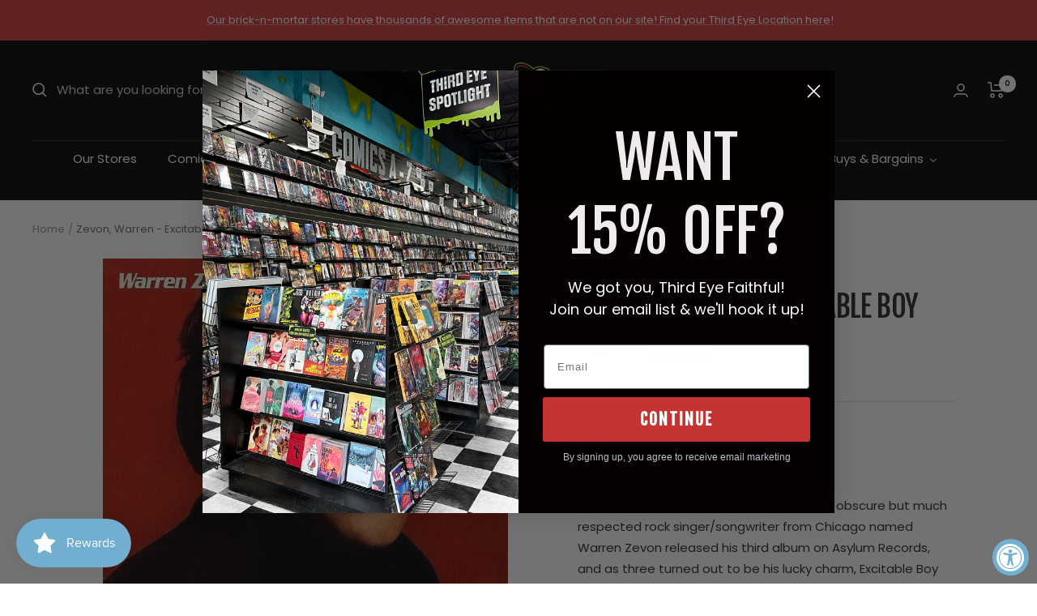

--- FILE ---
content_type: text/html; charset=utf-8
request_url: https://shop.thirdeyecomics.com/apps/reviews/products?url=https:/shop.thirdeyecomics.com/products/829421061182
body_size: 889
content:
 [ { "@context": "http://schema.org",  "@type": "Product",  "@id": "https://shop.thirdeyecomics.com/products/829421061182#product_sp_schemaplus", "mainEntityOfPage": { "@type": "WebPage", "@id": "https://shop.thirdeyecomics.com/products/829421061182#webpage_sp_schemaplus", "sdDatePublished": "2026-02-03T12:54-0500", "sdPublisher": { "@context": "http://schema.org", "@type": "Organization", "@id": "https://schemaplus.io", "name": "SchemaPlus App" } }, "additionalProperty": [    { "@type": "PropertyValue", "name" : "Tags", "value": [  "Fix Weight",  "Genre: Undefined",  "Image Needed",  "New This Month: False",  "Release Date: 07\/22\/2022",  "Released: True",  "Sale: Yes"  ] }   ,{"@type": "PropertyValue", "name" : "Title", "value": [  "Default Title"  ] }   ],     "brand": { "@type": "Brand", "name": "Warren Zevon",  "url": "https://shop.thirdeyecomics.com/collections/vendors?q=Warren%20Zevon"  },  "category":"Music \u003e Vinyl Records", "color": "", "depth":"", "height":"", "itemCondition":"http://schema.org/NewCondition", "logo":"", "manufacturer":"", "material": "", "model":"",  "offers": { "@type": "Offer", "@id": "7756482674940",   "availability": "http://schema.org/OutOfStock",    "inventoryLevel": { "@type": "QuantitativeValue", "value": "0" },    "price" : 44.99, "priceSpecification": [ { "@type": "UnitPriceSpecification", "price": 44.99, "priceCurrency": "USD" }  ],      "priceCurrency": "USD", "description": "USD-4499-$44.99-$44.99 USD-44.99", "priceValidUntil": "2030-12-21",    "shippingDetails": [  { "@type": "OfferShippingDetails", "shippingRate": { "@type": "MonetaryAmount",    "currency": "USD" }, "shippingDestination": { "@type": "DefinedRegion", "addressCountry": [  ] }, "deliveryTime": { "@type": "ShippingDeliveryTime", "handlingTime": { "@type": "QuantitativeValue", "minValue": "", "maxValue": "", "unitCode": "DAY" }, "transitTime": { "@type": "QuantitativeValue", "minValue": "", "maxValue": "", "unitCode": "DAY" } }  }  ],   "seller": { "@type": "Organization", "name": "Third Eye Comics", "@id": "https://shop.thirdeyecomics.com#organization_sp_schemaplus" } },     "productID":"7756482674940",  "productionDate":"", "purchaseDate":"", "releaseDate":"",  "review": "",   "sku": "FRIM6118A.1",   "gtin12": "829421061182", "mpn": "829421061182",  "weight": { "@type": "QuantitativeValue", "unitCode": "LBR", "value": "454.0" }, "width":"",    "description": "1978 would never be the same, a relatively obscure but much respected rock singer\/songwriter from Chicago named Warren Zevon released his third album on Asylum Records, and as three turned out to be his lucky charm, Excitable Boy would go on to be one of the most enjoyable rock albums of the classic rock era. Complete with a number of hit radio tracks like \"Johnny Strikes Up The Band\" and \"Excitable Boy\", the album really took off with airplay on the seasonal favorite \"Werewolves Of London\" as well as the album hard rock closer \"Lawyer, Guns And Money\", and with all of this going on, Warren Zevon would be on very successful journey for the next few decades until his untimely death in 2003. Friday Music is no stranger to the music and artistry of the great Warren Zevon, therefore we are very pleased to offer a super limited 180 Gram Red Audiophile Vinyl edition of Excitable Boy.",  "image": [      "https:\/\/shop.thirdeyecomics.com\/cdn\/shop\/files\/warren-zevon-music-vinyl-records-zevon-warren-excitable-boy-829421061182-frim6118a-1-39954872664316.jpg?v=1762329248\u0026width=600"      ], "name": "Zevon, Warren - Excitable Boy", "url": "https://shop.thirdeyecomics.com/products/829421061182" }      ,{ "@context": "http://schema.org", "@type": "BreadcrumbList", "name": "Third Eye Comics Breadcrumbs Schema by SchemaPlus", "itemListElement": [  { "@type": "ListItem", "position": 1, "item": { "@id": "https://shop.thirdeyecomics.com/collections", "name": "Products" } }, { "@type": "ListItem", "position": 2, "item": { "@id": "https://shop.thirdeyecomics.com/collections/all-except-wed-warrior", "name": "ALL EXCEPT WED WARRIOR" } },  { "@type": "ListItem", "position": 3, "item": { "@id": "https://shop.thirdeyecomics.com/products/829421061182#breadcrumb_sp_schemaplus", "name": "Zevon, Warren - Excitable Boy" } } ] }  ]

--- FILE ---
content_type: text/javascript; charset=utf-8
request_url: https://shop.thirdeyecomics.com/products/829421061182.js
body_size: 802
content:
{"id":7756482674940,"title":"Zevon, Warren - Excitable Boy","handle":"829421061182","description":"\u003cp\u003e1978 would never be the same, a relatively obscure but much respected rock singer\/songwriter from Chicago named Warren Zevon released his third album on Asylum Records, and as three turned out to be his lucky charm, Excitable Boy would go on to be one of the most enjoyable rock albums of the classic rock era. Complete with a number of hit radio tracks like \"Johnny Strikes Up The Band\" and \"Excitable Boy\", the album really took off with airplay on the seasonal favorite \"Werewolves Of London\" as well as the album hard rock closer \"Lawyer, Guns And Money\", and with all of this going on, Warren Zevon would be on very successful journey for the next few decades until his untimely death in 2003. Friday Music is no stranger to the music and artistry of the great Warren Zevon, therefore we are very pleased to offer a super limited 180 Gram Red Audiophile Vinyl edition of Excitable Boy.\u003c\/p\u003e","published_at":"2023-01-28T00:02:47-05:00","created_at":"2022-06-30T19:09:50-04:00","vendor":"Warren Zevon","type":"Music \u003e Vinyl Records","tags":["Fix Weight","Genre: Undefined","Image Needed","New This Month: False","Release Date: 07\/22\/2022","Released: True","Sale: Yes"],"price":4499,"price_min":4499,"price_max":4499,"available":false,"price_varies":false,"compare_at_price":null,"compare_at_price_min":0,"compare_at_price_max":0,"compare_at_price_varies":false,"variants":[{"id":43290053181692,"title":"Default Title","option1":"Default Title","option2":null,"option3":null,"sku":"FRIM6118A.1","requires_shipping":true,"taxable":true,"featured_image":null,"available":false,"name":"Zevon, Warren - Excitable Boy","public_title":null,"options":["Default Title"],"price":4499,"weight":454,"compare_at_price":null,"inventory_management":"shopify","barcode":"829421061182","quantity_rule":{"min":1,"max":null,"increment":1},"quantity_price_breaks":[],"requires_selling_plan":false,"selling_plan_allocations":[]}],"images":["\/\/cdn.shopify.com\/s\/files\/1\/0625\/4975\/4108\/files\/warren-zevon-music-vinyl-records-zevon-warren-excitable-boy-829421061182-frim6118a-1-39954872664316.jpg?v=1762329248"],"featured_image":"\/\/cdn.shopify.com\/s\/files\/1\/0625\/4975\/4108\/files\/warren-zevon-music-vinyl-records-zevon-warren-excitable-boy-829421061182-frim6118a-1-39954872664316.jpg?v=1762329248","options":[{"name":"Title","position":1,"values":["Default Title"]}],"url":"\/products\/829421061182","media":[{"alt":"Warren Zevon Music \u003e Vinyl Records Zevon, Warren - Excitable Boy 829421061182 FRIM6118A.1","id":32600217780476,"position":1,"preview_image":{"aspect_ratio":1.0,"height":500,"width":500,"src":"https:\/\/cdn.shopify.com\/s\/files\/1\/0625\/4975\/4108\/files\/warren-zevon-music-vinyl-records-zevon-warren-excitable-boy-829421061182-frim6118a-1-39954872664316.jpg?v=1762329248"},"aspect_ratio":1.0,"height":500,"media_type":"image","src":"https:\/\/cdn.shopify.com\/s\/files\/1\/0625\/4975\/4108\/files\/warren-zevon-music-vinyl-records-zevon-warren-excitable-boy-829421061182-frim6118a-1-39954872664316.jpg?v=1762329248","width":500}],"requires_selling_plan":false,"selling_plan_groups":[]}

--- FILE ---
content_type: text/javascript
request_url: https://limits.minmaxify.com/thirdeyecomics.myshopify.com?v=139c&r=20260127162935
body_size: 12816
content:
!function(t){if(!t.minMaxify&&-1==location.href.indexOf("checkout.shopify")){var e=t.minMaxifyContext||{},i=t.minMaxify={shop:"thirdeyecomics.myshopify.com",cart:null,cartLoadTryCount:0,customer:e.customer,feedback:function(t){if(!(a.search(/\/(account|password|checkouts|cache|blogs|pages|\d+\/)/)>=0)){var e=new XMLHttpRequest;e.open("POST","https://app.minmaxify.com/report"),e.send(location.protocol+"//"+i.shop+a+"\n"+t)}},guarded:function(t,e){return function(){try{var a=e&&e.apply(this,arguments),n=t.apply(this,arguments);return e?n||a:n}catch(t){console.error(t);var r=t.toString();-1==r.indexOf("Maximum call stack")&&i.feedback("ex\n"+(t.stack||"")+"\n"+r)}}}},a=t.location.pathname;i.guarded((function(){var e,n,r,o,s,c=t.jQuery,m=t.document,l={btnCheckout:"[name=checkout],[href='/checkout'],[type=submit][value=Checkout],[onclick='window.location\\=\\'\\/checkout\\''],form[action='/checkout'] [type=submit],.checkout_button,form[action='/cart'] [type=submit].button-cart-custom,.btn-checkout,.checkout-btn,.button-checkout,.rebuy-cart__checkout-button,.gokwik-checkout,.tdf_btn_ck",lblCheckout:"[name=checkout],.checkout_button_label",btnCartQtyAdjust:".cart-item-decrease,.cart-item-increase,.js--qty-adjuster,.js-qty__adjust,.minmaxify-quantity-button,.numberUpDown > *,.cart-item button.adjust,.cart-wrapper .quantity-selector__button,.cart .product-qty > .items,.cart__row [type=button],.cart-item-quantity button.adjust,.cart_items .js-change-quantity,.ajaxcart__qty-adjust,.cart-table-quantity button",divCheckout:".additional-checkout-buttons,.dynamic-checkout__content,.cart__additional_checkout,.additional_checkout_buttons,.paypal-button-context-iframe,.additional-checkout-button--apple-pay,.additional-checkout-button--google-pay",divDynaCheckout:"div.shopify-payment-button,.shopify-payment-button > div,#gokwik-buy-now",fldMin:"",fldQty:"input[name=quantity]",fldCartQty:"input[name^='updates['],.cart__qty-input,[data-cart-item-quantity]",btnCartDrawer:"a[href='/cart'],.js-drawer-open-right",btnUpdate:"[type=submit][name=update],.cart .btn-update"},u=0,d={name:""},h=2e4,p={NOT_VALID_MSG:"Order not valid",CART_UPDATE_MSG:"Cart needs to be updated",CART_AUTO_UPDATE:"Quantities have been changed, press OK to validate the cart.",CART_UPDATE_MSG2:'Cart contents have changed, you must click "Update cart" before proceeding.',VERIFYING_MSG:"Verifying",VERIFYING_EXPANDED:"Please wait while we verify your cart.",PREVENT_CART_UPD_MSG:"\n\n"},f="/";function g(){return(new Date).getTime()}Object.assign;function y(t,e){try{setTimeout(t,e||0)}catch(i){e||t()}}function v(t){return t?"string"==typeof t?m.querySelectorAll(t):t.nodeType?[t]:t:[]}function x(t,e){var i,a=v(t);if(a&&e)for(i=0;i<a.length;++i)e(a[i]);return a}function E(t,e){var i=t&&m.querySelector(t);if(i)return e?"string"==typeof e?i[e]:e(i):i}function b(t,e){if(c)return c(t).trigger(e);x(t,(function(t){t[e]()}))}function S(t,e,i){try{if(c)return c(t).on(e,i)}catch(t){}x(t,(function(t){t.addEventListener(e,i)}))}function O(t,e){try{var i=m.createElement("template");i.innerHTML=t;var a=i.content.childNodes;if(a){if(!e)return a[0];for(;a.length;)e.appendChild(a[0]);return 1}}catch(t){console.error(t)}}function T(t){var e=t.target;try{return(e.closest||e.matches).bind(e)}catch(t){}}function C(){}i.showMessage=function(t){if(P())return(i.closePopup||C)(),!0;var e=M.messages||M.getMessages();if(++u,t&&(i.prevented=g()),!i.showPopup||!i.showPopup(e[0],e.slice(1))){for(var a="",n=0;n<e.length;++n)a+=e[n]+"\n";alert(a),r&&b(l.btnUpdate,"click")}return t&&(t.stopImmediatePropagation&&t.stopImmediatePropagation(),t.stopPropagation&&t.stopPropagation(),t.preventDefault&&t.preventDefault()),!1};var I="top: 0; left: 0; width: 100%; height: 100%; position: fixed;",A=".minmaxify-p-bg {"+I+" z-index: 2147483641; overflow: hidden; background: #0B0B0BCC; opacity: 0.2;} .minmaxify-p-bg.minmaxify-a {transition: opacity 0.15s ease-out; opacity: 1; display: block;} .minmaxify-p-wrap {"+I+' display: table; z-index: 2147483642; outline: none !important; pointer-events: none;} .minmaxify-p-wrap > div {display: table-cell; vertical-align: middle;} .minmaxify-dlg {padding:0px; margin:auto; border: 0px;} .minmaxify-dlg::backdrop {background:#0B0B0BBB;} .minmaxify-p {opacity: .5; color: black; background-color: white; padding: 18px; max-width: 500px; margin: 18px auto; width: calc(100% - 36px); pointer-events: auto; border: solid white 1px; overflow: auto; max-height: 95vh;} dialog > .minmaxify-p {margin:auto; width:100%;} .minmaxify-p.minmaxify-a {opacity: 1; transition: all 0.25s ease-in; border-width: 0px;} .minmaxify-ok {display: inline-block; padding: 8px 20px; margin: 0; line-height: 1.42; text-decoration: none; text-align: center; vertical-align: middle; white-space: nowrap; border: 1px solid transparent; border-radius: 2px; font-family: "Montserrat","Helvetica Neue",sans-serif; font-weight: 400;font-size: 14px;text-transform: uppercase;transition:background-color 0.2s ease-out;background-color: #528ec1; color: white; min-width: unset;} .minmaxify-ok:after {content: "OK";} .minmaxify-close {font-style: normal; font-size: 28px; font-family: monospace; overflow: visible; background: transparent; border: 0; appearance: none; display: block; outline: none; padding: 0px; box-shadow: none; margin: -10px -5px 0 0; opacity: .65;} .minmaxify-p button {user-select: none; cursor: pointer; float:right; width: unset;} .minmaxify-close:hover, .minmaxify-close:focus {opacity: 1;} .minmaxify-p ul {padding-left: 2rem; margin-bottom: 2rem;}';function k(t){if(p.locales){var e=(p.locales[i.locale]||{})[t];if(void 0!==e)return e}return p[t]}var R,_={messages:[k("VERIFYING_EXPANDED")],equalTo:function(t){return this===t}},M=_;function L(t){return e?e.getItemLimits(i,t):{}}function N(){return e}function P(){return M.isOk&&!r&&N()||"force"==M.isOk||n}function D(){location.pathname!=a&&(a=location.pathname);try{if(N()&&!n){!function(){var t=i.cart&&i.cart.items;if(!t)return;x(l.fldCartQty,(function(e){for(var i=0;i<t.length;++i){var a=t[i],n=e.dataset;if(a.key==n.lineId||e.id&&-1!=e.id.search(new RegExp("updates(_large)?_"+a.id,"i"))||(n.cartLine||n.index)==i+1){var r=L(a);r.min>1&&!r.combine&&(e.min=r.min),r.max&&(e.max=r.max),r.multiple&&!r.combine&&(e.step=r.multiple);break}}}))}(),x(l.divDynaCheckout,(function(t){t.style.display="none"}));var e=function(e){var i,n;if(!i){if(!n)try{n=decodeURIComponent(a||location.href||"")}catch(t){n=""}if(!((n=n.split("/")).length>2&&"products"==n[n.length-2]))return;i=n[n.length-1]}var r=(t.ShopifyAnalytics||{}).meta||{},o={handle:i,sku:""},s=r.product,c=r.selectedVariantId;if(!s){var m=E("#ProductJson-product-template");if(m)try{s=m._product||JSON.parse(m.dataset.product||m.textContent)}catch(t){}}if(s){o.product_description=s.description,o.product_type=s.type,o.vendor=s.vendor,o.price=s.price,o.product_title=s.title,o.product_id=s.id;var l=s.variants||[],u=l.length;if(c||1==u)for(var d=0;d<u;++d){var h=l[d];if(1==u||h.id==c){o.variant_title=h.public_title,o.sku=h.sku,o.grams=h.weight,o.price=h.price||s.price,o.variant_id=h.id,o.name=h.name,o.product_title||(o.product_title=h.name);break}}}return o}();if(e){var r=E(l.fldQty);!function(e,i){function a(t,e){if(arguments.length<2)return i.getAttribute(t);null==e?i.removeAttribute(t):i.setAttribute(t,e)}var n=e.max||void 0,r=e.multiple,o=e.min;if((t.minmaxifyDisplayProductLimit||C)(e),i){var s=a("mm-max"),c=a("mm-step"),m=a("mm-min"),l=parseInt(i.max),u=parseInt(i.step),d=parseInt(i.min);stockMax=parseInt(a("mm-stock-max")),val=parseInt(i.value),(o!=m||o>d)&&((m?val==m||val==d:!val||val<o)&&(i.value=o),!e.combine&&o>1?a("min",o):m&&a("min",1),a("mm-min",o)),isNaN(stockMax)&&!s&&(stockMax=parseInt(a("data-max-quantity")||a("max")),a("mm-stock-max",stockMax)),!isNaN(stockMax)&&n&&n>stockMax&&(n=stockMax),(n!=s||isNaN(l)||l>n)&&(n?a("max",n):s&&a("max",null),a("mm-max",n)),(r!=c||r>1&&u!=r)&&(e.combine?c&&a("step",null):a("step",r),a("mm-step",r))}}(L(e),r)}}}catch(t){console.error(t)}return w(),H(),!0}function w(t,e,i){x(l.lblCheckout,(function(a){var n=null===t?a.minMaxifySavedLabel:t;a.minMaxifySavedLabel||(a.minMaxifySavedLabel=a.value||(a.innerText||a.textContent||"").trim()),void 0!==n&&(a.value=n,a.textContent&&!a.childElementCount&&(a.textContent=n));var r=a.classList;r&&e&&r.add(e),r&&i&&r.remove(i)}))}function G(t){"start"==t?(w(k("VERIFYING_MSG"),"btn--loading"),o||(o=g(),h&&y((function(){o&&g()-o>=h&&(V()&&i.feedback("sv"),M={isOk:"force"},G("stop"))}),h))):"stop"==t?(w(M.isOk?null:k("NOT_VALID_MSG"),0,"btn--loading"),o=0,(i.popupShown||C)()&&y(i.showMessage)):"changed"==t&&w(k("CART_UPDATE_MSG")),H()}function H(){x(l.divCheckout,(function(t){var e=t.style;P()?t.mm_hidden&&(e.display=t.mm_hidden,t.mm_hidden=!1):"none"!=e.display&&(t.mm_hidden=e.display||"block",e.display="none")})),(t.minmaxifyDisplayCartLimits||C)(!n&&M,r)}function B(t){var e=T(t);if(e){if(e(l.btnCheckout))return i.showMessage(t);e(l.btnCartQtyAdjust)&&i.onChange(t)}}function U(a){null==i.cart&&(i.cart=(t.Shopify||{}).cart||null);var n=i.cart&&i.cart.item_count&&(a||!u&&V());(D()||n||a)&&(N()&&i.cart?(M=e.validateCart(i),G("stop"),n&&(R&&!M.isOk&&!M.equalTo(R)&&m.body?i.showMessage():!u&&V()&&y(i.showMessage,100)),R=M):(M=_,G("start"),i.cart||j()))}function V(){let t=a.length-5;return t<4&&a.indexOf("/cart")==t}function q(t,e,a,n){if(e&&"function"==typeof e.search&&4==t.readyState&&"blob"!=t.responseType){var o,s;try{if(200!=t.status)"POST"==a&&-1!=e.search(/\/cart(\/update|\/change|\/clear|\.js)/)&&(422==t.status?j():r&&(r=!1,U()));else{if("GET"==a&&-1!=e.search(/\/cart($|\.js|\.json|\?view=)/)&&-1==e.search(/\d\d\d/))return;var c=(o=t.response||t.responseText||"").indexOf&&o.indexOf("{")||0;-1!=e.search(/\/cart(\/update|\/change|\/clear|\.js)/)||"/cart"==e&&0==c?(-1!=e.indexOf("callback=")&&o.substring&&(o=o.substring(c,o.length-1)),s=i.handleCartUpdate(o,-1!=e.indexOf("cart.js")?"get":"update",n)):-1!=e.indexOf("/cart/add")?s=i.handleCartUpdate(o,"add",n):"GET"!=a||V()&&"/cart"!=e||(U(),s=1)}}catch(t){if(!o||0==t.toString().indexOf("SyntaxError"))return;console.error(t),i.feedback("ex\n"+(t.stack||"")+"\n"+t.toString()+"\n"+e)}s&&F()}}function F(){for(var t=500;t<=2e3;t+=500)y(D,t)}function j(){var t=new XMLHttpRequest,e=f+"cart.js?_="+g();t.open("GET",e),t.mmUrl=null,t.onreadystatechange=function(){q(t,e)},t.send(),y((function(){null==i.cart&&i.cartLoadTryCount++<60&&j()}),5e3+500*i.cartLoadTryCount)}i.getLimitsFor=L,i.checkLimits=P,i.onChange=i.guarded((function(){G("changed"),r=!0,M=V()&&E(l.btnUpdate)?{messages:[k("CART_AUTO_UPDATE")]}:{messages:[k("CART_UPDATE_MSG2")]},H()})),t.getLimits=U,t.mmIsEnabled=P,i.handleCartUpdate=function(t,e,a){"string"==typeof t&&(t=JSON.parse(t));var n="get"==e&&JSON.stringify(t);if("get"!=e||s!=n){if("update"==e)i.cart=t;else if("add"!=e){if(a&&!t.item_count&&i.cart)return;i.cart=t}else{var o=t.items||[t];t=i.cart;for(var c=0;c<o.length;++c){var m=o[c];t&&t.items||(t=i.cart={total_price:0,total_weight:0,items:[],item_count:0}),t.total_price+=m.line_price,t.total_weight+=m.grams*m.quantity,t.item_count+=m.quantity;for(var l=0;l<t.items.length;++l){var u=t.items[l];if(u.id==m.id){t.total_price-=u.line_price,t.total_weight-=u.grams*u.quantity,t.item_count-=u.quantity,t.items[l]=m,m=0;break}}m&&t.items.unshift(m)}t.items=t.items.filter((function(t){return t.quantity>0})),n=JSON.stringify(t)}return s=n,r=!1,U(!0),1}if(!M.isOk)return D(),1};var Q,Y=t.XMLHttpRequest.prototype,K=Y.open,W=Y.send;function X(){c||(c=t.jQuery);var e=t.Shopify||{},a=e.shop||location.host;if(d=e.theme||d,n=!1,a==i.shop){var o;i.locale=e.locale,D(),function(t,e,a,n){x(t,(function(t){if(!t["mmBound_"+e]){t["mmBound_"+e]=!0;var r=t["on"+e];r&&n?t["on"+e]=i.guarded((function(t){!1!==a()?r.apply(this,arguments):t.preventDefault()})):S(t,e,i.guarded(a))}}))}(l.btnCartDrawer,"click",F),i.showPopup||O('<style type="text/css" minmaxify>'+A+"</style>",m.head)&&(i.showPopup=function(t,e){for(var a='<button title="Close (Esc)" type="button" class="minmaxify-close" aria-label="Close">&times;</button>'+t.replace(new RegExp("\n","g"),"<br/>")+"<ul>",n=0;n<e.length;++n){var r=e[n];r&&(a+="<li>"+r+"</li>")}a+='</ul><div><button class="minmaxify-ok"></button><div style="display:table;clear:both;"></div></div>';var s=E("div.minmaxify-p");if(s)s.innerHTML=a,o&&!o.open&&o.showModal();else{var c=m.body;(o=m.createElement("dialog")).showModal?(o.className="minmaxify-dlg",o.innerHTML="<div class='minmaxify-p minmaxify-a'>"+a+"</div>",c.appendChild(o),o.showModal(),S(o,"click",(function(t){var e=T(t);e&&!e(".minmaxify-p")&&i.closePopup()}))):(o=0,c.insertBefore(O("<div class='minmaxify-p-bg'></div>"),c.firstChild),c.insertBefore(O("<div class='minmaxify-p-wrap'><div><div role='dialog' aria-modal='true' aria-live='assertive' tabindex='1' class='minmaxify-p'>"+a+"</div></div></div>"),c.firstChild),y(x.bind(i,".minmaxify-p-bg, .minmaxify-p",(function(t){t.classList.add("minmaxify-a")}))))}return S(".minmaxify-ok","click",(function(){i.closePopup(1)})),S(".minmaxify-close, .minmaxify-p-bg","click",(function(){i.closePopup()})),1},i.closePopup=function(t){o?o.close():x(".minmaxify-p-wrap, .minmaxify-p-bg",(function(t){t.parentNode.removeChild(t)})),r&&t&&b(l.btnUpdate,"click")},i.popupShown=function(){return o?o.open:v("div.minmaxify-p").length},m.addEventListener("keyup",(function(t){27===t.keyCode&&i.closePopup()}))),J();var s=document.getElementsByTagName("script");for(let t=0;t<s.length;++t){var u=s[t];u.src&&-1!=u.src.indexOf("trekkie.storefront")&&!u.minMaxify&&(u.minMaxify=1,u.addEventListener("load",J))}}else n=!0}function J(){var e=t.trekkie||(t.ShopifyAnalytics||{}).lib||{},a=e.track;a&&!a.minMaxify&&(e.track=function(t){return"Viewed Product Variant"==t&&y(D),a.apply(this,arguments)},e.track.minMaxify=1,e.ready&&(e.ready=i.guarded(U,e.ready)));var n=t.subscribe;"function"!=typeof n||n.mm_quTracked||(n.mm_quTracked=1,n("quantity-update",i.guarded(D)))}i.initCartValidator=i.guarded((function(t){e||(e=t,n||U(!0))})),Y.open=function(t,e,i,a,n){return this.mmMethod=t,this.mmUrl=e,K.apply(this,arguments)},Y.send=function(t){var e=this;return e.addEventListener?e.addEventListener("readystatechange",(function(t){q(e,e.mmUrl,e.mmMethod)})):e.onreadystatechange=i.guarded((function(){q(e,e.mmUrl)}),e.onreadystatechange),W.apply(e,arguments)},(Q=t.fetch)&&!Q.minMaxify&&(t.fetch=function(t,e){var a,n=(e||t||{}).method||"GET";return a=Q.apply(this,arguments),-1!=(t=((t||{}).url||t||"").toString()).search(/\/cart(\/|\.js)/)&&(a=a.then((function(e){try{var a=i.guarded((function(i){e.readyState=4,e.responseText=i,q(e,t,n,!0)}));e.ok?e.clone().text().then(a):a()}catch(t){}return e}))),a},t.fetch.minMaxify=1),["mousedown","touchstart","touchend","click"].forEach((function(e){t.addEventListener(e,i.guarded(B),{capture:!0,passive:!1})})),t.addEventListener("keydown",(function(t){var e=t.key,a=T(t);a&&a(l.fldCartQty)&&(e>=0&&e<=9||-1!=["Delete","Backspace"].indexOf(e))&&i.onChange(t)})),t.addEventListener("change",i.guarded((function(t){var e=T(t);e&&e(l.fldCartQty)&&i.onChange(t)}))),m.addEventListener("DOMContentLoaded",i.guarded((function(){X(),n||(V()&&y(U),(t.booster||t.BoosterApps)&&c&&c.fn.ajaxSuccess&&c(m).ajaxSuccess((function(t,e,i){i&&q(e,i.url,i.type)})))}))),X()}))()}}(window),function(){function t(t,e,i,a){this.cart=e||{},this.opt=t,this.customer=i,this.messages=[],this.locale=a&&a.toLowerCase()}t.prototype={recalculate:function(t){this.isOk=!0,this.messages=!t&&[],this.isApplicable()&&(this._calcWeights(),this.addMsg("INTRO_MSG"),this._doSubtotal(),this._doItems(),this._doGroups(),this._doQtyTotals(),this._doWeight())},getMessages:function(){return this.messages||this.recalculate(),this.messages},isApplicable:function(){var t=this.cart._subtotal=Number(this.cart.total_price||0)/100,e=this.opt.overridesubtotal;if(!(e>0&&t>e)){for(var i=0,a=this.cart.items||[],n=0;n<a.length;n++)i+=Number(a[n].quantity);return this.cart._totalQuantity=i,1}},addMsg:function(t,e){if(!this.messages)return;const i=this.opt.messages;var a=i[t];if(i.locales&&this.locale){var n=(i.locales[this.locale]||{})[t];void 0!==n&&(a=n)}a&&(a=this._fmtMsg(unescape(a),e)),this.messages.push(a)},equalTo:function(t){if(this.isOk!==t.isOk)return!1;var e=this.getMessages(),i=t.messages||t.getMessages&&t.getMessages()||[];if(e.length!=i.length)return!1;for(var a=0;a<e.length;++a)if(e[a]!==i[a])return!1;return!0},_calcWeights:function(){this.weightUnit=this.opt.weightUnit||"g";var t=i[this.weightUnit]||1,e=this.cart.items;if(e)for(var a=0;a<e.length;a++){var n=e[a];n._weight=Math.round(Number(n.grams||0)*t*n.quantity*100)/100}this.cart._totalWeight=Math.round(Number(this.cart.total_weight||0)*t*100)/100},_doSubtotal:function(){var t=this.cart._subtotal,e=this.opt.minorder,i=this.opt.maxorder;t<e&&(this.addMsg("MIN_SUBTOTAL_MSG"),this.isOk=!1),i>0&&t>i&&(this.addMsg("MAX_SUBTOTAL_MSG"),this.isOk=!1)},_doWeight:function(){var t=this.cart._totalWeight,e=this.opt.weightmin,i=this.opt.weightmax;t<e&&(this.addMsg("MIN_WEIGHT_MSG"),this.isOk=!1),i>0&&t>i&&(this.addMsg("MAX_WEIGHT_MSG"),this.isOk=!1)},checkGenericLimit:function(t,e,i){if(!(t.quantity<e.min&&(this.addGenericError("MIN",t,e,i),i)||e.max&&t.quantity>e.max&&(this.addGenericError("MAX",t,e,i),i)||e.multiple>1&&t.quantity%e.multiple>0&&(this.addGenericError("MULT",t,e,i),i))){var a=t.line_price/100;void 0!==e.minAmt&&a<e.minAmt&&(this.addGenericError("MIN_SUBTOTAL",t,e,i),i)||e.maxAmt&&a>e.maxAmt&&this.addGenericError("MAX_SUBTOTAL",t,e,i)}},addGenericError:function(t,e,i,a){var n={item:e};a?(t="PROD_"+t+"_MSG",n.itemLimit=i,n.refItem=a):(t="GROUP_"+t+"_MSG",n.groupLimit=i),this.addMsg(t,n),this.isOk=!1},_buildLimitMaps:function(){var t=this.opt,e=t.items||[];t.bySKU={},t.byId={},t.byHandle={};for(var i=0;i<e.length;++i){var a=e[i];a.sku?t.bySKU[a.sku]=a:(a.h&&(t.byHandle[a.h]=a),a.id&&(t.byId[a.id]=a))}},_doItems:function(){var t,e=this.cart.items||[],i={},a={},n=this.opt;n.byHandle||this._buildLimitMaps(),(n.itemmin||n.itemmax||n.itemmult)&&(t={min:n.itemmin,max:n.itemmax,multiple:n.itemmult});for(var r=0;r<e.length;r++){var o=e[r],s=this.getCartItemKey(o),c=i[s],m=a[o.handle];c?(c.quantity+=o.quantity,c.line_price+=o.line_price,c._weight+=o._weight):c=i[s]={ref:o,quantity:o.quantity,line_price:o.line_price,grams:o.grams,_weight:o._weight,limit:this._getIndividualItemLimit(o)},m?(m.quantity+=o.quantity,m.line_price+=o.line_price,m._weight+=o._weight):m=a[o.handle]={ref:o,quantity:o.quantity,line_price:o.line_price,grams:o.grams,_weight:o._weight},m.limit&&m.limit.combine||(m.limit=c.limit)}for(var l in i){if(o=i[l])((u=o.limit||o.limitRule)?!u.combine:t)&&this.checkGenericLimit(o,u||t,o.ref)}for(var l in a){var u;if(o=a[l])(u=o.limit||o.limitRule)&&u.combine&&this.checkGenericLimit(o,u,o.ref)}},getCartItemKey:function(t){var e=t.handle;return e+=t.sku||t.variant_id},getCartItemIds:function(t){var e={handle:t.handle||"",product_id:t.product_id,sku:t.sku},i=e.handle.indexOf(" ");return i>0&&(e.sku=e.handle.substring(i+1),e.handle=e.handle.substring(0,i)),e},_getIndividualItemLimit:function(t){var e=this.opt,i=this.getCartItemIds(t);return e.bySKU[i.sku]||e.byId[i.product_id]||e.byHandle[i.handle]||this.getIndividualGroupLimit(t,i)},getItemLimit:function(t){var e=this.opt;if(!e)return{};void 0===e.byHandle&&this._buildLimitMaps();var i=this._getIndividualItemLimit(t);return i||(i={min:e.itemmin,max:e.itemmax,multiple:e.itemmult}),i},calcItemLimit:function(t){var e=this.getItemLimit(t);(e={max:e.max||0,multiple:e.multiple||1,min:e.min,combine:e.combine}).min||(e.min=e.multiple);var i=this.opt.maxtotalitems||0;(!e.max||i&&i<e.max)&&(e.max=i);for(var a=this.opt.groups||[],n=0;n<a.length;++n){var r=a[n];1==r.combine&&this.groupIsApplicable(t,r)&&(!e.max||r.max&&r.max<e.max)&&(e.max=r.max)}return e},_doQtyTotals:function(){var t=this.opt.maxtotalitems,e=this.opt.mintotalitems,i=this.opt.multtotalitems,a=this.cart._totalQuantity;0!=t&&a>t&&(this.addMsg("TOTAL_ITEMS_MAX_MSG"),this.isOk=!1),a<e&&(this.addMsg("TOTAL_ITEMS_MIN_MSG"),this.isOk=!1),i>1&&a%i>0&&(this.addMsg("TOTAL_ITEMS_MULT_MSG"),this.isOk=!1)},getIndividualGroupLimit:function(t,e){for(var i=this.opt.groups||[],a=0;a<i.length;++a){var n=i[a];if(1!=n.combine&&this.groupIsApplicable(t,n,e))return n}},groupIsApplicable:function(t,i,a){var n=i.field,r=i.op,o=i.filter;if("[]"==n)return this.checkMultipleConditions(o||[],this.groupIsApplicable.bind(this,t),r,a);var s,c=t[n];switch(n){case"ctags":c=(this.customer||{}).tags||[],s=!0;break;case"product":c=t.product_id;case"coll":case"ptag":s=!0;break;case"price":c/=100;break;case"handle":void 0!==(a||{}).handle&&(c=a.handle)}return s&&("e"==r?(r="oo",o=[o]):"ne"==r&&(r="no",o=[o])),e[r](c,o)},_doGroups:function(){for(var t=this.opt.groups||[],e=0;e<t.length;++e){var i=t[e];if(1==i.combine){for(var a=0,n=0,r=this.cart.items||[],o=0;o<r.length;++o){var s=r[o];this.groupIsApplicable(s,i)&&(a+=s.quantity,n+=s.line_price)}a&&this.checkGenericLimit({quantity:a,line_price:n},i)}}},checkMultipleConditions:function(t,e,i,a){for(var n=0;n<t.length;++n){if(e(t[n],a)){if("not"==i)return!1;if("or"==i)return!0}else{if("and"==i)return!1;if("nor"==i)return!0}}return"and"==i||"not"==i},_fmtMsg:function(t,e){var i,a,n,r=this;return t.replace(/\{\{\s*(.*?)\s*\}\}/g,(function(t,o){try{i||(i=r._getContextMsgVariables(e)||{});var s=i[o];return void 0!==s?s:a||(a=i,r._setGeneralMsgVariables(a),void 0===(s=a[o]))?(n||(n=r._makeEvalFunc(i)),n(o)):s}catch(t){return'"'+t.message+'"'}}))},formatMoney:function(t){var e=this.opt.moneyFormat;if(void 0!==e){try{t=t.toLocaleString()}catch(t){}e&&(t=e.replace(/{{\s*amount[a-z_]*\s*}}/,t))}return t},_getContextMsgVariables(t){if(t){var e,i;if(t.itemLimit){var a=t.item,n=t.refItem||a,r=t.itemLimit;e={item:n,ProductQuantity:a.quantity,ProductName:r.combine&&unescape(n.product_title||r.name)||n.title,GroupTitle:r.title,ProductMinQuantity:r.min,ProductMaxQuantity:r.max,ProductQuantityMultiple:r.multiple},i=[["ProductAmount",Number(a.line_price)/100],["ProductMinAmount",r.minAmt],["ProductMaxAmount",r.maxAmt]]}if(t.groupLimit){a=t.item,n=t.refItem||a,r=t.groupLimit;e={item:n,GroupQuantity:a.quantity,GroupTitle:r.title,GroupMinQuantity:r.min,GroupMaxQuantity:r.max,GroupQuantityMultiple:r.multiple},i=[["GroupAmount",Number(a.line_price)/100],["GroupMinAmount",r.minAmt],["GroupMaxAmount",r.maxAmt]]}if(e){for(var o=0;o<i.length;o++){const t=i[o];isNaN(t[1])||Object.defineProperty(e,t[0],{get:this.formatMoney.bind(this,t[1])})}return e}}},_setGeneralMsgVariables:function(t){var e=this.cart,i=this.opt;t.CartWeight=e._totalWeight,t.CartMinWeight=i.weightmin,t.CartMaxWeight=i.weightmax,t.WeightUnit=this.weightUnit,t.CartQuantity=e._totalQuantity,t.CartMinQuantity=i.mintotalitems,t.CartMaxQuantity=i.maxtotalitems,t.CartQuantityMultiple=i.multtotalitems;for(var a=[["CartAmount",e._subtotal],["CartMinAmount",i.minorder],["CartMaxAmount",i.maxorder]],n=0;n<a.length;n++){const e=a[n];isNaN(e[1])||Object.defineProperty(t,e[0],{get:this.formatMoney.bind(this,e[1])})}},_makeEvalFunc:function(t){return new Function("_expr","with(this) return eval(_expr)").bind(t)}};var e={c:function(t,e){return t&&String(t).indexOf(e)>-1},nc:function(t,e){return t&&-1==String(t).indexOf(e)},e:function(t,e){return t==e},g:function(t,e){return t>e},l:function(t,e){return t<e},ne:function(t,e){return t!=e},be:function(t,e){return t>e[0]&&t<e[1]},oo:function(t,e){if(t){t instanceof Array||(t=[t]);for(var i=0;i<t.length;++i)for(var a=0;a<e.length;++a)if(t[i]==e[a])return 1}},no:function(t,e){t instanceof Array||(t=[t]);for(var i=0;i<t.length;++i)for(var a=0;a<e.length;++a)if(t[i]==e[a])return 0;return 1}},i={g:1,kg:.001,lb:.00220462,oz:.03527396},a={itemmax:10,messages:{INTRO_MSG:"Cannot place order, conditions not met: \n\n",PROD_MIN_MSG:"{{ProductName}}: Must have at least {{ProductMinQuantity}} of this item.",PROD_MAX_MSG:"{{ProductName}}: Must have at most {{ProductMaxQuantity}} of this item.",PROD_MULT_MSG:"{{ProductName}}: Quantity must be a multiple of {{ProductQuantityMultiple}}."},items:[{id:9140764049660,h:"absolute-batman-13-felix-comic-art-nick-dragotta-design-foil-variant",name:"ABSOLUTE BATMAN #13 FELIX COMIC ART NICK DRAGOTTA DESIGN FOIL VARIANT",max:1},{id:9200483533052,h:"absolute-batman-15-felix-comic-art-exclusive",name:"ABSOLUTE BATMAN #15 FELIX COMIC ART EXCLUSIVE",max:1},{id:9025510965500,h:"aug25cat-absolute-batman-2025-annual-1-one-shot-cvr-a-daniel-warren-johnson",name:"ABSOLUTE BATMAN 2025 ANNUAL #1 (ONE SHOT) CVR A DANIEL WARREN JOHNSON",max:2},{id:9025515061500,h:"aug25cat-absolute-batman-2025-annual-1-one-shot-cvr-b-nick-dragotta-card-stock-var",name:"ABSOLUTE BATMAN 2025 ANNUAL #1 (ONE SHOT) CVR B NICK DRAGOTTA CARD STOCK VAR",max:2},{id:9170660917500,h:"absolute-batman-2025-annual-1-one-shot-felix-comic-art-ariant",name:"ABSOLUTE BATMAN 2025 ANNUAL #1 (ONE SHOT) FELIX COMIC ART ARIANT",max:1},{id:8597480308988,h:"doom-1-1-25-sanford-greene-ratio-virgin-2nd-ptg-variant",name:"DOOM #1 1:25 SANFORD GREENE RATIO VIRGIN 2ND PTG VARIANT",max:5},{id:8886278684924,h:"finspan",name:"Finspan",max:1},{id:9137652990204,h:"godzilla-card-game-booster-set-2-booster-display",name:"Godzilla Card Game: Booster Set #2 Booster Display",max:1},{id:8560224207100,h:"hasbro-collectibles-x-men-marvel-legends-marvels-cable",name:"Hasbro Collectibles - X-Men - Marvel Legends - Marvel's Cable",max:1},{id:8160214221052,h:"inebrio-horsefeathers-in-scamper-juice",name:"INEBRIO HORSEFEATHERS IN SCAMPER JUICE",max:1},{id:8210954780924,h:"inebrio-horsefeathers-scamper-juice-1",name:"INEBRIO HORSEFEATHERS: SCAMPER JUICE  #1",max:1},{id:9112323031292,h:"magic-the-gathering-ecl-lorwyn-eclipsed-collector-booster-12ct",name:"MAGIC THE GATHERING: ECL LORWYN ECLIPSED COLLECTOR BOOSTER (12CT)",max:1},{id:8666360086780,h:"moon-knight-fist-of-khonshu-0-alessandro-cappuccio-surprise-variant",name:"MOON KNIGHT: FIST OF KHONSHU #0 ALESSANDRO CAPPUCCIO SURPRISE VARIANT",max:1},{h:"apr231370-oddly-pedestrian-life-christopher-chaos-1-cvr-a-robles",id:8036127473916,max:25,name:"ODDLY PEDESTRIAN LIFE CHRISTOPHER CHAOS #1 CVR A ROBLES"},{h:"apr231371-oddly-pedestrian-life-christopher-chaos-1-cvr-b-foil-robles",id:8036127506684,max:25,name:"ODDLY PEDESTRIAN LIFE CHRISTOPHER CHAOS #1 CVR B FOIL ROBLES"},{h:"apr231372-oddly-pedestrian-life-christopher-chaos-1-cvr-c-robles",id:8036127539452,max:25,name:"ODDLY PEDESTRIAN LIFE CHRISTOPHER CHAOS #1 CVR C ROBLES"},{h:"apr231373-oddly-pedestrian-life-christopher-chaos-1-cvr-d-talaski",id:8036127572220,max:25,name:"ODDLY PEDESTRIAN LIFE CHRISTOPHER CHAOS #1 CVR D TALASKI"},{h:"apr231374-oddly-pedestrian-life-christopher-chaos-1-cvr-e-goodhart",id:8036127604988,max:25,name:"ODDLY PEDESTRIAN LIFE CHRISTOPHER CHAOS #1 CVR E GOODHART"},{h:"apr231375-oddly-pedestrian-life-christopher-chaos-1-cvr-f-10-incv-goo",id:8036126982396,max:25,name:"ODDLY PEDESTRIAN LIFE CHRISTOPHER CHAOS #1 CVR F 1:10 INCV VAR GOO"},{h:"apr231376-oddly-pedestrian-life-christopher-chaos-1-cvr-g-25-incv-tal",id:8036127047932,max:25,name:"ODDLY PEDESTRIAN LIFE CHRISTOPHER CHAOS #1 CVR G 1:25 INCV VAR TAL"},{h:"apr231377-oddly-pedestrian-life-christopher-chaos-1-cvr-h-foc-jimenez",id:8036127637756,max:25,name:"ODDLY PEDESTRIAN LIFE CHRISTOPHER CHAOS #1 CVR H FOC JIMENEZ"},{h:"may231293-oddly-pedestrian-life-christopher-chaos-2-cvr-a-robles",id:8051201507580,max:25,name:"ODDLY PEDESTRIAN LIFE CHRISTOPHER CHAOS #2 CVR A ROBLES"},{h:"may231294-oddly-pedestrian-life-christopher-chaos-2-cvr-b-foil-robles",id:8051201540348,max:25,name:"ODDLY PEDESTRIAN LIFE CHRISTOPHER CHAOS #2 CVR B FOIL ROBLES"},{h:"may231295-oddly-pedestrian-life-christopher-chaos-2-cvr-c-jimenez",id:8051201573116,max:25,name:"ODDLY PEDESTRIAN LIFE CHRISTOPHER CHAOS #2 CVR C JIMENEZ"},{h:"may231296-oddly-pedestrian-life-christopher-chaos-2-cvr-d-moon",id:8051201605884,max:25,name:"ODDLY PEDESTRIAN LIFE CHRISTOPHER CHAOS #2 CVR D MOON"},{h:"jun231348-oddly-pedestrian-life-christopher-chaos-3-cvr-a-robles",id:8068624613628,max:25,name:"ODDLY PEDESTRIAN LIFE CHRISTOPHER CHAOS #3 CVR A ROBLES"},{h:"jun231349-oddly-pedestrian-life-christopher-chaos-3-cvr-b-foil-robles",id:8068624744700,max:25,name:"ODDLY PEDESTRIAN LIFE CHRISTOPHER CHAOS #3 CVR B FOIL ROBLES"},{h:"jun231350-oddly-pedestrian-life-christopher-chaos-3-cvr-c-10-shehan",id:8068624777468,max:25,name:"ODDLY PEDESTRIAN LIFE CHRISTOPHER CHAOS #3 CVR C 1:10 SHEHAN"},{h:"jun231351-oddly-pedestrian-life-christopher-chaos-3-cvr-d-foc-jimenez",id:8068625006844,max:25,name:"ODDLY PEDESTRIAN LIFE CHRISTOPHER CHAOS #3 CVR D FOC JIMENEZ"},{id:8807727890684,h:"one-piece-tcg-premium-booster-prb-01",name:"One Piece TCG Premium Booster (PRB-01)",max:2},{id:8729197871356,h:"one-piece-tcg-3d2y-starter-deck-st-14",name:"One Piece TCG: 3D2Y Starter Deck [ST-14]",max:2},{id:8649934274812,h:"one-piece-tcg-500-years-in-the-future-booster-box",name:"One Piece TCG: 500 Years in the Future [OP-07] - Booster Box",max:2},{id:8807721828604,h:"one-piece-tcg-devil-fruits-collection-volume-2-df-02",name:"ONE PIECE TCG: DEVIL FRUITS COLLECTION VOLUME 2 (DF-02)",max:1},{id:8879163310332,h:"one-piece-tcg-title-tba-booster-op-10",name:"One Piece TCG: Royal Bloodline (OP-10) Booster Box",max:1},{id:8453903155452,h:"one-piece-tcg-the-three-brothers-structure-deck-st-13",name:"One Piece TCG: The Three Brothers Structure Deck [ST-13]",max:1},{id:8186577518844,h:"one-piece-tcg-ultra-deck-the-three-captains",name:"One Piece TCG: Ultra Deck - The Three Captains"},{id:8995258269948,h:"planet-death-1-of-4-third-eye-exclusive",name:"PLANET DEATH #1 (OF 4) THIRD EYE EXCLUSIVE",max:1},{id:8448001573116,h:"pokemon-tcg-armarouge-ex-premium-collection",name:"Pokemon TCG: Armarouge ex Premium Collection",max:1},{id:8654603550972,h:"pokemon-tcg-back-to-school-2024-pencil-tin",name:"Pokemon TCG: Back to School 2024 Pencil Tin",max:1},{id:8970695344380,h:"pokemon-tcg-masks-of-ogerpon-premium-collection",name:"Pokémon TCG: Masks of Ogerpon Premium Collection",max:1},{id:8305277468924,h:"pokemon-tcg-paldea-adventure-chest",name:"Pokemon TCG: Paldea Adventure Chest",max:1},{id:8545292615932,h:"pokemon-tcg-scarlet-violet-twilight-masquerade-elite-trainer-box",name:"Pokemon TCG: Scarlet & Violet - Twilight Masquerade Elite Trainer Box",max:2},{id:8807402930428,h:"pokemon-tcg-scarlet-violet-8-surging-sparks-booster-box",name:"Pokémon TCG: Scarlet & Violet 8: Surging Sparks: Booster Box",max:1},{id:8807448674556,h:"pokemon-tcg-scarlet-violet-8-surging-sparks-build-battle-box",name:"Pokémon TCG: Scarlet & Violet 8: Surging Sparks: Build & Battle Box",max:2},{id:8617995698428,h:"pokemon-tcg-scarlet-and-violet-shrouded-fable-elite-trainer-box",name:"POKEMON TCG: SCARLET AND VIOLET SHROUDED FABLE ELITE TRAINER BOX",max:2},{id:8873413214460,h:"pokemon-tcg-sword-shield-12-silver-tempest-checklane-blister",name:"Pokemon TCG: Sword & Shield 12 Silver Tempest Checklane Blister",max:2},{id:7926286090492,h:"new-11-11-pokemon-tcg-sword-shield-silver-tempest-checklane-blister",name:"Pokemon TCG: Sword & Shield Silver Tempest - Checklane Blister",max:2},{id:9101623951612,h:"pokemon-tcg-trainers-toolkit-2025",name:"POKEMON TCG: TRAINER'S TOOLKIT 2025",max:1},{h:"something-is-killing-the-children-pen-ink-1-third-eye-exclusive-joseph-schmalke-variant",id:8066975695100,max:100,name:"SOMETHING IS KILLING THE CHILDREN PEN & INK #1 THIRD EYE EXCLUSIVE JOSEPH SCHMALKE VARIANT"},{h:"something-is-killing-the-children-pen-ink-1-third-eye-exclusive-joseph-schmalke-variant-signed-by-joseph-schmalke",id:8066977988860,max:100,name:"SOMETHING IS KILLING THE CHILDREN PEN & INK #1 THIRD EYE EXCLUSIVE JOSEPH SCHMALKE VARIANT [SIGNED BY JOSEPH SCHMALKE]"},{h:"feb230754-spider-man-7-top-secret-spoiler-var",id:7990441574652,max:1,name:"SPIDER-MAN #7 RAMOS TOP SECRET SPOILER VAR"},{h:"mar230745-spider-man-8",id:8010968334588,max:1,name:"SPIDER-MAN #8"},{h:"mar230746-spider-man-8-humberto-ramos-var",id:8010968367356,max:1,name:"SPIDER-MAN #8 HUMBERTO RAMOS VAR"},{h:"mar230747-spider-man-8-liefeld-homager-var",id:8010968400124,max:1,name:"SPIDER-MAN #8 LIEFELD HOMAGER VAR"},{h:"star-trek-strange-new-worlds-scorpius-run-1-exclusive-homage",id:8097710080252,max:10,name:"STAR TREK STRANGE NEW WORLDS SCORPIUS RUN #1 EXCLUSIVE HOMAGE VAR"},{h:"star-trek-strange-new-worlds-scorpius-run-1-exclusive-homage-var-signed-by-sean-von-gorman-heather-antos",id:8097712734460,max:10,name:"STAR TREK STRANGE NEW WORLDS SCORPIUS RUN #1 EXCLUSIVE HOMAGE VAR [SIGNED BY SEAN VON GORMAN & HEATHER ANTOS]"},{id:9141564604668,h:"star-wars-unlimited-secrets-of-power-booster-box",name:"Star Wars: Unlimited - Secrets of Power: Booster Box",max:6},{id:9141610119420,h:"star-wars-unlimited-secrets-of-power-carbonite-booster-box",name:"Star Wars: Unlimited - Secrets of Power: Carbonite Booster Box",max:1},{id:8284370993404,h:"symbiote-spider-man-2099-1-hero-initiative-exclusive-todd-nauck-variant",name:"Symbiote Spider-Man 2099 #1 Hero Initiative Exclusive Todd Nauck Variant",max:100},{id:8160237060348,h:"the-destroyer",name:"THE DESTROYER",max:1},{id:8959456706812,h:"vinyl-turnstile-never-enough",name:"Turnstile - Never Enough",max:1},{id:8973202784508,h:"vinyl-turnstile-never-enough-periwinkle-colored-vinyl-indie-exclusive-indie-exclusive-colored-vinyl",name:"Turnstile - Never Enough   (Periwinkle Colored vinyl) (Indie Exclusive (Indie Exclusive, Colored Vinyl)",max:1},{id:8973201637628,h:"cd-turnstile-never-enough-cd",name:"Turnstile - Never Enough [CD]",max:1},{id:8340376256764,h:"wednesday-warrior-elite",name:"WEDNESDAY WARRIOR ELITE",max:1},{id:8340376223996,h:"wednesday-warrior-member",name:"WEDNESDAY WARRIOR MEMBER",max:1},{id:9224915255548,h:"gloomhaven-collectors-pin-set",name:"Gloomhaven Collectors Pin Set",max:2}],groups:[{field:"vendor",op:"e",filter:"Bad Idea",title:"",combine:!1,min:1,max:1}],rules:[],moneyFormat:"${{amount}}",weightUnit:"oz",customerTagOp:"contains"},n={apiVer:[1,1],validateCart:function(t){var e=this.instantiate(t);return e.recalculate(),e},getItemLimits:function(t,e){var i=this.instantiate(t);return i.isApplicable()?i.calcItemLimit(e):{min:1}},instantiate:function(e){return new t(a,e.cart,e.customer,e.locale)}};minMaxify.initCartValidator(n)}();